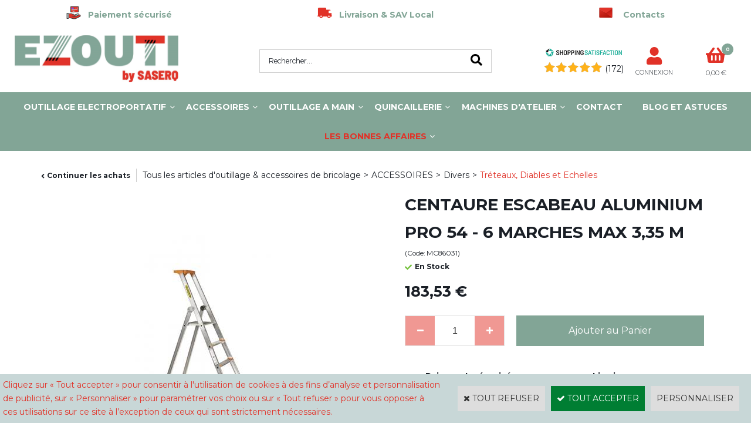

--- FILE ---
content_type: text/html
request_url: https://www.ezouti.com/centaure-escabeau-aluminium-pro-54-6-marches-max-335-m-c2x33042877
body_size: 16233
content:
<!DOCTYPE html>
<html>
<head>
<meta name="generator" content="Oxatis (www.oxatis.com)" />
<meta http-equiv="Content-Type" content="text/html; charset=ISO-8859-1" />
<meta http-equiv="Content-Language" content="fr" />
<title>CENTAURE ESCABEAU ALUMINIUM PRO 54 - 6 MARCHES</title>
<meta name="description" content="D&#233;couvrez Les &#233;chelles Centaure &amp;#10004; Ezouti.com sp&#233;cialiste dans la vente en ligne d'outillage &amp;#10004; Livraison en Guadeloupe" />
<meta name="robots" content="index, follow, all" />
<meta http-equiv="Pragma" content="no-cache" />
<meta http-equiv="Expires" content="-1" />

<meta property="og:image" content="http://www.ezouti.com/Files/133385/Img/14/MC86031-CENTAURE-ESCABEAU-ALUMINIUM-PRO-54---6-MARCHES-MAX-3-35-M.jpg" />
<script>
if ('serviceWorker' in navigator) {
navigator.serviceWorker
.register('/sw.js', {
scope: '/'
})
.then(function(reg) {
if (reg.installing) {
console.warn('[SW] installing');
} else if (reg.waiting) {
console. warn ('[SW] installed');
} else if (reg.active) {
console. warn ('[SW] active');
}
})
.catch(function(error) {
console.error('[SW] Registration failed', error);
});
}
</script>

<link rel="canonical" href="https://www.ezouti.com/centaure-escabeau-aluminium-pro-54-6-marches-max-335-m-c2x33042877" /><link rel="StyleSheet" type="Text/css" href="Css/shared.css?v=51">
<link rel="StyleSheet" type="Text/css" href="DesignCss/bootstrap-grid.css?v=6.8">
<link id="-main-css-" rel="StyleSheet" type="Text/css" href="DesignCss/258000/568/style.css?v=2022.6.14-15.46.29">
<style type="text/css">IMG.BlackBox { border-color: #000000; }</style>
<script type="text/javascript" src="javascript/oxratingcertificate.asp"></script>
<script type="text/javascript" data-type="frontend-config">
window.oxInfos = {
	oxADContext : 0,
	oxCurrency : {mainFormat:"#&nbsp;&euro;",decSep:",",thousandsSep:".",taxMode:0,code:978},
	oxLang : 0,
	oxUser : null,
	oxAccid: 133385,
	oxCart: {
		total: 0,
		qty: 0,
		subTotalNet: 0,
		shippingOffered: 1
	},
	oxPriceConf: {
		priceIdx: null,
		vatMode: null,
		ecopartMode: null,
		ecopartAmount: 0,
		taxEngine: 0
	},
	oxProps: {
		allowCreation: true,
		decimalQty: true,
		decimalPlaces: 5
	}
};
</script>
<script type="text/javascript" data-type="frontend-frontAPI">
window.oxInfos = window.oxInfos || {};
window.oxInfos.corePublicPath = '/frontend/frontAPI/';
</script>
<script type="text/javascript" src="/frontend/frontAPI/frontAPI-es6.js?hash=3ded44ea47e09e1d31d3"></script>
<meta name="google-site-verification" content="dgO1-g7hs4Udktq-2B8MVlyvqeZIU7Z7imdaNThAxRk"/>
<meta name="google-site-verification" content="HYE1H_YRXQ9NL3DXY1mOF3oasTgfvbYwZ-a8uk7unec"/>
<meta name="google-site-verification" content="lMfEyR5HwzG4ETR0KyARsQPs1uAUvgyNIYDkTV3Jqvc"/>

<script type="text/javascript" data-type="frontend-config">
window.name = "NG_DEFER_BOOTSTRAP!";
window.appDependencies = ['oxFramework'];
window.appConfig = window.appConfig||{};
window.oxAppsConfig = {};
window.oxModulesToLoad = [];
</script>
<link rel="StyleSheet" href="/frontend/angular-1.3.15/css/oxApps.css?v=2.152.7">
<script type="text/javascript" src="/frontend/angular-1.3.15/angularFramework.js?v=2.152.7"></script>
<script type="text/javascript" src="/frontend/angular-1.3.15/i18n/angular-locale_fr-fr.js"></script>
<!-- ## APPSCORE V2 - trouble [dsc] ## -->
<script>

</script>
<script type="text/javascript" src="/frontend/scripts/oxCart6App/oxCart6App.js"></script>
<script type="text/javascript">
oxCart.popupReinsuranceWbId = 0;
</script>
<!-- ## APPSCORE V2 ## -->
<script type="text/javascript">
</script>
<script type="text/javascript">
</script>

<script src="/frontend/angular-1.3.15/baseApp.js?v=2.152.7"></script>
<script type="text/javascript" src="/files/133385/Cfg/Appscfg-L0.js?v=2026-1-16-2&w=1222202232941PM"></script>
<script>
$ ( function () {
	if ( !$('[name="LastName"]').val() ) $('[name="BillingCountryItem"]').val("221]|[Guadeloupe");
    if ( !$('[name="ShippingLastName"]').val() ) $('[name="ShippingCountryItem"]').val("221]|[Guadeloupe");
});
</script>

<LINK REL="SHORTCUT ICON" HREF="/Files/133385/201995999940611.ico"><script type="text/javascript" src="/Files/15269/cellUniformizer.js"></script>
<script src='/frontend/angular-1.3.15/modules/coolPopup/coolPopup.js'></script>
<!-- SUR MESURE -->
<!-- CSS -->
<link rel="StyleSheet" type="Text/css" href="/frontend/Files/133385/v1/frontend/css/app.min.css">

<!-- JS -->
<script src="/frontend/Files/133385/v1/frontend/app.js"></script>
<script>
window.appConfig.globalModule = {
	 options: ['+33', '+590', '+594', '+596']
}
</script>
<script type="text/javascript">
	window.oxInfos=window.oxInfos||{};
	window.oxInfos.serverDatetime = '1/16/2026 8:02:53 AM';
	window.oxInfos.domain = 'https://www.ezouti.com';
	window.oxInfos.oxProps=window.oxInfos.oxProps||{};
	window.oxInfos.oxProps.loginByCode=0;
	;

window.oxInfos=window.oxInfos||{};
window.oxInfos.oxUserAgent={mac_os:"intel mac os x 10_15_7",macintosh:"intel mac os x 10_15_7",chrome:"131",ecmascript6:true};
window.oxInfos=window.oxInfos||{};window.oxInfos.oxEnv=window.oxInfos.oxEnv||{};
window.oxInfos.oxEnv.current={platform:'frontoffice'};
window.oxInfos.oxEnv.frontoffice='prod';
window.oxInfos.oxEnv.mobile='prod';
window.oxInfos.oxEnv.admin='prod';
window.oxInfos.oxEnv.apps='prod';
window.oxInfos.oxEnv.framework='prod';
window.oxInfos.oxEnv.dev='prod';
window.oxInfos.oxEnv.api='prod';
window.oxInfos.oxEnv.sw='prod';

document.cookie = "TestCookie=1" ;
if (document.cookie == "") window.location = "BrowserError.asp?ErrCode=1" ;
else document.cookie = 'TestCookie=; expires=Thu, 01 Jan 1970 00:00:00 GMT';
function PGFOnLoad() {
	if (typeof(OxPGFOnLoad) != "undefined") OxPGFOnLoad();
	if (typeof(OxBODYOnLoad) != "undefined") OxBODYOnLoad();
}
var OxLangID = 0 ;
</script>
<noscript><center><a href="BrowserError.asp?ErrCode=2&amp;LangID=0" rel="nofollow"><img src="Images/PGFJSErrL0.gif" border="0" alt="Err"></a><br/><br/></center></noscript>
<script>window.arrayGTM = window.arrayGTM || [];window.arrayGTM.push('GTM-TSKJ29T', 'GTM-M9CGH6P');</script>
<script src="/frontend/scripts/core/gtag.min.js" defer="true"></script>
</head>
<body onload="PGFOnLoad()" class="PB">
<script type="text/javascript" src="HLAPI.js"></script>
<script type="text/javascript">
function SubmitAction( nActionID, strFormAction, nValidate, nSkipSubmit, nSkipReturn ) {
	var bResult = true ;
	if (nActionID != null) document.MForm.ActionID.value = nActionID ;
	if ((strFormAction != null) && (strFormAction != "")) document.MForm.action= strFormAction ;
	if ( nValidate ) bResult = ValidateMForm();
	if ( nSkipSubmit == null ) nSkipSubmit = 0 ;
	if ( bResult && (nSkipSubmit == 0) ) document.MForm.submit();
	if ( nSkipReturn == 1 )
		return ;
	else
		return( bResult );
}
</script> 

<script language="javascript" src="WindowAPI.js"></script>
<form style="margin-bottom:0" name="PdtForm" method="GET" action="">
<input type="hidden" name="ItmID" value="0">
<input type="hidden" name="XMLOpt1" value="-1">
<input type="hidden" name="XMLOpt2" value="-1">
<input type="hidden" name="RelatedPdtIDs" value="">
<input type="hidden" name="PackagingID" value="">
</form>
<script language="javascript">
	function GetCtrlValue(objCtrl, varDefaultValue) {
		var nResult = varDefaultValue;
		switch (objCtrl.nodeName) {
			case 'SELECT':
				nResult = objCtrl.selectedIndex;
				break;
			case undefined:
				var nItemCount = objCtrl.length;
				if (nItemCount != null)
					for (var nIdx = 0; nIdx < nItemCount; nIdx++)
						if (objCtrl[nIdx].checked) {
							nResult = nIdx;
							break;
						}
				break;
		}
		return nResult;
	}

	function GetRelatedProducts() {
		var strResult = "", strSep = "";
		var objForm = document.MForm;
		for (var i = 0; i < objForm.elements.length; i++) {
			var e = objForm.elements[i];
			if (e.type == 'checkbox')
				if (e.checked)
					if (e.name == "OxRelatedPdt") {
						strResult = strResult + strSep + e.value;
						strSep = ","
					}
		}
		return strResult;
	}

	function PostFormData(bCustomHandlerOk, nProductID, strFormAction, strCanonicalUrl) {
		var bResult = false, objCtrl, nXMLOpt1 = -1, nXMLOpt2 = -1, strRelatedPdtIDs, strURLParams, nPackagingID;

		objCtrl = document.MForm["XMLOpt1"];
		if (objCtrl) nXMLOpt1 = GetCtrlValue(objCtrl, 0);
		objCtrl = document.MForm["XMLOpt2"];
		if (objCtrl) nXMLOpt2 = GetCtrlValue(objCtrl, 0);
		strRelatedPdtIDs = GetRelatedProducts();
		objCtrl = document.MForm["PackagingID"];
		if (objCtrl) nPackagingID = parseInt(objCtrl.value, 10);

		if (bCustomHandlerOk) {
			if (window.OxAddToCart) {
				strURLParams = "ItmID=" + nProductID + (nXMLOpt1 >= 0 ? "&XMLOpt1=" + nXMLOpt1 : "") + (nXMLOpt2 >= 0 ? "&XMLOpt2=" + nXMLOpt2 : "");
				strURLParams += (strRelatedPdtIDs.length > 0 ? "&RelatedPdtIDs=" + strRelatedPdtIDs : "");
				strURLParams += (nPackagingID != undefined ? "&PackagingID=" + nPackagingID : "");
				bResult = OxAddToCart(nProductID, strURLParams);
			}
		}
		if (!bResult) {
			//alert( nXMLOpt1 + ' ' + nXMLOpt2 );
			if (strCanonicalUrl) {
				document.PdtForm.action = strCanonicalUrl;
				document.PdtForm.removeChild(document.PdtForm["ItmID"]);
			} else {
				document.PdtForm.action = strFormAction;
				document.PdtForm["ItmID"].value = nProductID;
			}
			document.PdtForm["XMLOpt1"].value = nXMLOpt1;
			document.PdtForm["XMLOpt2"].value = nXMLOpt2;
			document.PdtForm["RelatedPdtIDs"].value = strRelatedPdtIDs;
			if (nPackagingID != undefined) document.PdtForm["PackagingID"].value = nPackagingID;
			document.PdtForm.submit();
		}
	}
	function ViewOption(nPdtOptID, url) {
		PostFormData(false, nPdtOptID, "PBSCProduct.asp", url);
	}
	function AddToCart(nPdtOptID) {
		PostFormData(true, nPdtOptID, "PBShoppingCart.asp");
	}
	function OnChooseOption(url, idx, optionValueID, name) {
		document.MForm["PDTOPTVALUEID" + idx].value = optionValueID;
		document.MForm["PDTOPTVALUENAME" + idx].value = name;
		OnChangeOption(url);
	}
	function OnChangeOption(url, cbIdx) {
		var nOptIdx, objSelect, strValues = "", strSep = "", nCurIdx;
		for (nOptIdx = 0; nOptIdx < 3; nOptIdx++) {
			objSelect = document.MForm["PDTOPTVALUEID" + nOptIdx];
			if (objSelect && objSelect.type == 'hidden') {
				strValues = strValues + strSep + document.MForm["PDTOPTVALUENAME" + nOptIdx].value;
				strSep = "]|["
			}
			else if (objSelect) {
				nCurIdx = objSelect.selectedIndex;
				if (nCurIdx >= 0) {
					strValue = objSelect.options[nCurIdx].text;
					if (cbIdx == nOptIdx) {
						var optionUrl = objSelect.options[nCurIdx].getAttribute('url');
						if (optionUrl && optionUrl.length > 0) url = optionUrl;
					}
					strValues = strValues + strSep + strValue;
					strSep = "]|["
				}
			}
		}
		document.MForm["HVOptSelected"].value = strValues;
		if (url)
			document.MForm.action = url;
		SubmitAction( 1);
	}
	function OnChangePackaging() {
		SubmitAction(2);
	}
</script>

<div id="maincontainer" class="sccatalog itemdetail is-template">

	<div id="headercontainer">
		<div id="headerarea">
<div cs cs-webblock wb-id="2317221" session-cache="false" style="overflow-x:hidden;"></div>
<div class="header-main__container">
		<div class="header-main__inner container--content-width">
			<div class="l-ox-grid l-ox-grid--bleed l-ox-grid--justify-space-between l-ox-grid--align-center">
				<div class="l-ox-grid__col-4 header-brand__container">
					<div class="header-item header-brand__inner">
						<div class="header-logo__inner"><a href="/"><img src="Files/133385/Img/23/Logo-Ezouti.png"/></a></div>
						<span class="header-img__inner"></span>
						<div class="header-text__inner"></div>
					</div>
				</div>
				<div class="l-ox-grid__col-4 header-shop-search__container">
					
					<div class="header-item header-shop-search__inner"><div id="headerSearchBlock" class="header-search-block--shopping-cart"><form action="PBSearch.asp" method="get" name="headerSearch"><input type="hidden" name="ActionID" value="1"><input type="hidden" name="CCode" value="2"><input type="hidden" name="ShowSMImg" value="1"><input type="text" onfocus="this.value='';" id="headerSearchText" name="SearchText" class="searchtext" value="Rechercher..." size="18"><button class="blockbtn" type="submit"><span>OK</span></button></form></div></div>

				</div>
				<div class="l-ox-grid__col-4 header-user-menu__container">
					<div class="header-user-menu__inner">
						<div class="l-ox-grid l-ox-grid--bleed l-ox-grid--justify-end">
													<div cs cs-webblock wb-id="2317224" session-cache="false" style="overflow-x:hidden;"></div>
							<div class="l-ox-grid__col-auto header-account__container">

								<div class="header-account__inner"><a class="accountLink" href="PBUserLogin.asp?CCode=33"><span>Compte</span></a></div>

							</div>
							<div class="l-ox-grid__col-auto header-shop-cart__container">

								<div id="headerInfoCart" class="header-shop-cart__inner">
										 <a class="cartLink" href="PBShoppingCart.asp?PBMInit=1"><span>Votre panier</span></a>
										<a href="/PBShoppingCart.asp?PBMInit=1" class="header-shop-cart__shop-cart">
										 <span id="cartItems" class="header-shop-cart__qty">
										   0</span>
										   <span class="cartPrice header-shop-cart__price">0,00&nbsp;&euro;</span>
										 </a>
								</div>
							</div>
						</div>
					</div>
				</div>
			</div>
		</div>
</div><div id="headermenu"><ul id="hmenu"><li class="begin">&nbsp;</li><li class="mititle" id="pmenu4377249" onmouseover="OxMenu('menu4377249',true)" onmouseout="OxMenu('menu4377249',false)"><a class="menu" id="amenu4377249" href="outillage-electroportatif-c102x3866841">OUTILLAGE ELECTROPORTATIF</a><div><ul class="submenu" id="menu4377249" onmouseover="OxSubMenu(this,true)" onmouseout="OxSubMenu(this,false)"><li class="begin">&nbsp;</li><li class="mititle"><a class="menu" href="perceuses-et-visseuses-c102x3870726"><font color=#E13228>Perceuses et Visseuses</font></a></li><li class="mitext menusep"><a class="menu" href="perceuses-c102x3870734">Perceuses</a></li><li class="mitext menusep"><a class="menu" href="visseuses-c102x3870736">Visseuses</a></li><li class="mitext menusep"><a class="menu" href="marteaux-perforateurs-c102x3870741">Marteaux perforateurs</a></li><li class="mitext menusep"><a class="menu" href="boulonneuses-c102x3870740">Boulonneuses</a></li><li class="mititle menusep"><a class="menu" href="scies-c102x3881666"><font color=#E13228>Scies</font></a></li><li class="mitext menusep"><a class="menu" href="scies-sauteuses-c102x3881667">Scies sauteuses</a></li><li class="mitext menusep"><a class="menu" href="scies-circulaires-c102x3881668">Scies circulaires</a></li><li class="mitext menusep"><a class="menu" href="scies-sabre-c102x3881669">Scies sabre</a></li><li class="mitext menusep"><a class="menu" href="scies-a-onglet-c102x3881670">Scies à onglet</a></li><li class="mitext menusep"><a class="menu" href="decoupeurs-c102x3881671">Découpeurs</a></li><li class="misep"></li><li class="mititle"><a class="menu" href="ponceuses-et-meuleuses-c102x3870718"><font color=#E13228>Ponceuses et Meuleuses</font></a></li><li class="mitext menusep"><a class="menu" href="meuleuses-c102x3870719">Meuleuses</a></li><li class="mitext menusep"><a class="menu" href="ponceuses-c102x3870720">Ponceuses</a></li><li class="mitext menusep"><a class="menu" href="rabots-c102x3870721">Rabots</a></li><li class="mititle menusep"><a class="menu" href="defonceuses-et-affleureuses-c102x3866869"><font color=#E13228>Défonceuses</font></a></li><li class="mititle menusep"><a class="menu" href="defonceuses-et-affleureuses-c102x3866869"><font color=#E13228>Affleureuses</font></a></li><li class="mititle menusep"><a class="menu" href="grignoteuses-et-cisailles-c102x3866870"><font color=#E13228>Grignoteuses et Cisailles</font></a></li><li class="mititle menusep"><a class="menu" href="outils-de-jardin-c102x3866871"><font color=#E13228>Outils de jardin</font></a></li><li class="mitext menusep"><a class="menu" href="souffleurs-c102x3866876">Souffleurs</a></li><li class="misep"></li><li class="mititle"><a class="menu" href="autres-c102x3866872"><font color=#E13228>Autres Machines</font></a></li><li class="mitext menusep"><a class="menu" href="plaqueuses-de-chant-c102x3866873">Plaqueuses de chant</a></li><li class="mitext menusep"><a class="menu" href="cloueurs-c102x3866874">Cloueurs</a></li><li class="mitext menusep"><a class="menu" href="decapeurs-c102x3866875">Décapeurs</a></li><li class="mitext menusep"><a class="menu" href="mesure-c102x3866877">Mesure</a></li><li class="misep"></li><li class="mititle"><a class="menu" href="machines-thermiques-c102x3866887"><font color=#E13228>Machines thermiques</font></a></li><li class="mitext menusep col-size-25"><a class="menu" href="groupes-electrogenes-c102x3866895">Groupes électrogènes</a></li><li class="mitext menusep col-size-25"><a class="menu" href="nettoyeurs-haute-pression-c102x4152532">Nettoyeurs haute pression</a></li><li class="mitext menusep"><a class="menu" href="postes-de-soudage-c102x4155397">Postes de soudage</a></li><li class="mitext menusep"><a class="menu" href="tronconneuses-c102x3866893">Tronçonneuses</a></li><li class="mitext menusep"><a class="menu" href="tarieres-c102x4155396">Tarières</a></li><li class="end">&nbsp;</li></ul></div></li><li class="mititle menusep" id="pmenu4201549" onmouseover="OxMenu('menu4201549',true)" onmouseout="OxMenu('menu4201549',false)"><a class="menu" id="amenu4201549" href="accessoires-c102x3881681">ACCESSOIRES</a><div><ul class="submenu" id="menu4201549" onmouseover="OxSubMenu(this,true)" onmouseout="OxSubMenu(this,false)"><li class="begin">&nbsp;</li><li class="mititle"><a class="menu" href="forets-et-meches-c102x3885200"><font color=#E13228>Forets et mèches</font></a></li><li class="mititle menusep"><a class="menu" href="disques-fraises-et-trepans-c102x3885201"><font color=#E13228>Disques, Fraises et Trepans</font></a></li><li class="mititle menusep &nbsp ;  &bull ;"><a class="menu" href="equipements-et-protections-c102x3885202"><font color=#E13228>Equipements et Protection</font></a></li><li class="mitext menusep"><a class="menu" href="gants-c102x3951107">Gants</a></li><li class="mitext menusep"><a class="menu" href="masques-c102x3951108">Masques</a></li><li class="mitext menusep"><a class="menu" href="lunettes-c102x3951109">Lunettes</a></li><li class="mitext menusep"><a class="menu" href="casques-et-protections-auditives-c102x3951110">Casques et Protections auditives</a></li><li class="mitext menusep"><a class="menu" href="vetements-et-chaussures-c102x3951111">Vêtements et Chaussures</a></li><li class="misep"></li><li class="mititle"><a class="menu" href="divers-c102x3885203"><font color=#E13228>Divers</font></a></li><li class="mitext menusep"><a class="menu" href="treteaux-diables-et-echelles-c102x3955850">Tréteaux, Diables et Echelles</a></li><li class="mitext menusep"><a class="menu" href="degrippants-c102x3965367">Dégrippants</a></li><li class="mitext menusep"><a class="menu" href="rallonges-et-multiprises-c102x3965374">Rallonges et Multiprises</a></li><li class="mitext menusep"><a class="menu" href="cadenas-et-coffres-forts-c102x3965370">Cadenas et Coffres-forts</a></li><li class="mitext menusep"><a class="menu" href="sangles-et-tendeurs-c102x3965372">Sangles et Tendeurs</a></li><li class="end">&nbsp;</li></ul></div></li><li class="mititle menusep" id="pmenu4201550" onmouseover="OxMenu('menu4201550',true)" onmouseout="OxMenu('menu4201550',false)"><a class="menu" id="amenu4201550" href="outillage-a-main-c102x3899235">OUTILLAGE A MAIN</a><div><ul class="submenu" id="menu4201550" onmouseover="OxSubMenu(this,true)" onmouseout="OxSubMenu(this,false)"><li class="begin">&nbsp;</li><li class="mititle"><span>Bricoler</span></li><li class="mitext menusep"><a class="menu" href="cles-douilles-et-tournevis-c102x3899237">Clés, Douilles et Tournevis</a></li><li class="mitext menusep"><a class="menu" href="marteaux-maillets-et-burins-c102x3899241">Marteaux, Maillets et Burins</a></li><li class="mititle menusep"><span>Couper</span></li><li class="mitext menusep"><a class="menu" href="cisailles-et-ciseaux-c102x3899247">Cisailles et Ciseaux</a></li><li class="mitext menusep"><a class="menu" href="scies-a-main-c102x3899238">Scies à main</a></li><li class="mitext menusep"><a class="menu" href="cutters-et-couteaux-a-lame-c102x3899240">Cutters et Couteaux à lame</a></li><li class="mitext menusep"><a class="menu" href="limes-rapes-et-abrasifs-c102x3899242">Limes, Râpes et Abrasifs</a></li><li class="misep"></li><li class="mititle"><span>Joindre & coller</span></li><li class="mitext menusep"><a class="menu" href="serre-joints-pinces-et-tenailles-c102x3899239">Serre-joints, Pinces et Tenailles</a></li><li class="mitext menusep"><a class="menu" href="agrafeuses-pistolets-a-colle-et-cloueurs-electriques-c102x3899245">Agrafeuses, Pistolets à colle et cloueurs électriques</a></li><li class="mititle menusep"><span>Mesurer</span></li><li class="mitext menusep"><a class="menu" href="niveaux-metres-equerres-et-reglets-c102x3899236">Niveaux, Mètres, Equerres et Réglets</a></li><li class="mititle menusep"><span>Organiser</span></li><li class="mitext menusep"><a class="menu" href="rangements-c102x3900741">Rangements</a></li><li class="end">&nbsp;</li></ul></div></li><li class="mititle menusep" id="pmenu4379014" onmouseover="OxMenu('menu4379014',true)" onmouseout="OxMenu('menu4379014',false)"><a class="menu" id="amenu4379014" href="quincaillerie-c102x4086756">QUINCAILLERIE</a><div><ul class="submenu" id="menu4379014" onmouseover="OxSubMenu(this,true)" onmouseout="OxSubMenu(this,false)"><li class="begin">&nbsp;</li><li class="mititle"><a class="menu" href="fixation-et-visserie-c102x4086757"><font color=#E13228>Fixation et Visserie</font></a></li><li class="mitext menusep"><a class="menu" href="vis-boulons-et-tiges-c102x4086780">Vis, Boulons et Tiges</a></li><li class="mitext menusep"><a class="menu" href="ecrous-et-rivets-c102x4086786">Ecrous et rivets</a></li><li class="mitext menusep"><a class="menu" href="chevilles-c102x4086834">Chevilles</a></li><li class="mititle menusep"><a class="menu" href="quincaillerie-du-batiment-c102x4086846"><font color=#E13228>Quincaillerie du bâtiment</font></a></li><li class="misep"></li><li class="mititle"><a class="menu" href="colles-mastics-et-peintures-c102x4086835"><font color=#E13228>Colles, Mastics et Peintures</font></a></li><li class="mitext menusep"><a class="menu" href="colles-mastics-et-silicones-c102x4086836">Colles, Mastics et Silicones</a></li><li class="mitext menusep"><a class="menu" href="adhesifs-c102x4151134">Adhésifs</a></li><li class="mitext menusep"><a class="menu" href="peintures-lasures-et-resines-c102x4086837">Peintures, Lasures et Résines</a></li><li class="mitext menusep"><a class="menu" href="accessoires-de-peinture-c102x4148518">Accessoires de peinture</a></li><li class="mitext menusep"><a class="menu" href="traitement-du-bois-c102x4086838">Traitement du bois</a></li><li class="mitext menusep"><a class="menu" href="abrasifs-c102x4086843">Abrasifs</a></li><li class="mitext menusep"><a class="menu" href="autres-c102x4086845">Autres</a></li><li class="end">&nbsp;</li></ul></div></li><li class="mititle menusep" id="pmenu4201552" onmouseover="OxMenu('menu4201552',true)" onmouseout="OxMenu('menu4201552',false)"><a class="menu" id="amenu4201552" href="machines-d-atelier-c102x3881672">MACHINES D'ATELIER</a><div><ul class="submenu" id="menu4201552" onmouseover="OxSubMenu(this,true)" onmouseout="OxSubMenu(this,false)"><li class="begin">&nbsp;</li><li class="mititle"><span>Les Univers</span></li><li class="mitext menusep col-size-50"><a class="menu" href="aspiration-c102x3881673">Aspiration</a></li><li class="mitext menusep"><a class="menu" href="pneumatique-c102x3881674">Pneumatique</a></li><li class="mitext menusep"><a class="menu" href="rabotage-c102x3881675">Rabotage</a></li><li class="mitext menusep"><a class="menu" href="sciage-c102x3881676">Sciage</a></li><li class="mitext menusep"><a class="menu" href="percage-c102x3881678">Perçage</a></li><li class="mitext menusep"><a class="menu" href="soudage-et-accessoires-c102x3881677">Soudage et Accessoires</a></li><li class="misep"></li><li class="miimg"><a class="menu" href="machines-d-atelier-c102x3881672"><img src="Files/133385/Img/11/MACHINES-D-ATELIER-small.jpg"/></a></li><li class="end">&nbsp;</li></ul></div></li><li class="mitext menusep"><a class="menu" href="PBCPPlayer.asp?ID=2100881">Contact</a></li><li class="mitext menusep"><a class="menu" href="Blog.asp?PBMInit=1">Blog et Astuces</a></li><li class="mititle menusep highlighted" id="pmenu4162126" onmouseover="OxMenu('menu4162126',true)" onmouseout="OxMenu('menu4162126',false)"><a class="menu" id="amenu4162126" href="les-bonnes-affaires-c102x3873523"><font color=#E13228>LES BONNES AFFAIRES</font></a><div><ul class="submenu" id="menu4162126" onmouseover="OxSubMenu(this,true)" onmouseout="OxSubMenu(this,false)"><li class="begin">&nbsp;</li><li class="mititle"><a class="menu" href="les-offres-du-mois-c102x3873525"><font color=#E13228>Les Offres du Mois</font></a></li><li class="mititle menusep"><a class="menu" href="promotions-c102x3873528"><font color=#E13228>Promotions</font></a></li><li class="misep"></li><li class="end">&nbsp;</li></ul></div></li><li class="end">&nbsp;</li></ul></div>
<script type="text/javascript">
function OxMenu(menu,display){
	var objElem=(document.getElementById)?document.getElementById(menu):document[menu];
	objElem.style.visibility=display?'visible':'hidden';
}
function OxHandleSubMenu(id,over){
	var newClass='subactive', objElem=(document.getElementById)?document.getElementById(id):document[id];
	if (!objElem) return;
	var cls = objElem.className, idx = (' '+cls+' ').indexOf(' ' + newClass + ' ');
	if (over){ if(idx<0) objElem.className=cls+(cls?' ':'')+newClass;
	}else if(idx>=0) objElem.className=objElem.className.replace(new RegExp('(\\s|^)'+newClass+'(\\s|$)'),' ');
}
function OxSubMenu(elem,over){
	OxHandleSubMenu('a'+elem.id,over);
}
</script>

		</div>
	</div>
	<div id="bodycontainer">
		<div id="bodyarea">
		<div id="bodycolumn1"></div>
		<div id="bodycolumn3"></div><!-- bodycolumn3 -->
		<div id="bodycolumn2" class="widecolumn2">
			<div id="bodydata"><!--DATA-->

<form name="MForm" method="POST" action="PBSCProduct.asp">
<input type="hidden" name="ActionID" value="0">
<input type="hidden" name="HVProductID" value="33042877">
<input type="hidden" name="HVParentID" value="">
<input type="hidden" name="HVOptSelected" value="">
<link rel="stylesheet" type="text/css" href="/frontend/design/css/oxProductTemplatesShared.min.css"><div class="c-ox-product-detail c-ox-product-detail--template-studio-simple"><div class="c-ox-product-detail__product l-ox-grid l-ox-grid--bleed l-ox-grid--direction-column" data-pdt-sku="MC86031" data-pdt-id="33042877" data-pdt-parent-id="" data-pdt-type="0"><div class="c-ox-product-detail__return-container l-ox-page__container"><div class="l-ox-page__inner bt-return-zone l-ox-grid l-ox-grid--bleed l-ox-grid--align-baseline"><div class="bt-returna l-ox-grid__col-auto"><a class="btnmain" id="btnretitems" href=""><span>Continuer les achats</span></a></div><div class="arianfil l-ox-grid__col-fill"><ul class="catbreadcrumb"><li class="catbcall" id="catbclevel0"><a class="PBBtnStd" href="PBSCCatalog.asp?ActionID=1052864&PBCATID=-1">Tous les articles d'outillage & accessoires de bricolage</a></li><li class="catbcsep"><a class="PBBtnStd"><span class="catbcseptex">&gt;</span></a></li><li class="catbcname" id="catbclevel1"><a class="PBBtnStd" href="accessoires-c102x3881681">ACCESSOIRES</a></li><li class="catbcsep"><a class="PBBtnStd"><span class="catbcseptex">&gt;</span></a></li><li class="catbcname" id="catbclevel2"><a class="PBBtnStd" href="divers-c102x3885203">Divers</a></li><li class="catbcsep"><a class="PBBtnStd"><span class="catbcseptex">&gt;</span></a></li><li class="catbcname" id="catbclevel3"><a class="PBBtnStd" href="treteaux-diables-et-echelles-c102x3955850">Tréteaux, Diables et Echelles</a></li></ul></div></div></div><div class="c-ox-product-detail__main-container l-ox-page__container"><div class="l-ox-page__inner l-ox-grid l-ox-grid--bleed"><div class="c-ox-product-detail__img-container l-ox-grid__col-auto"><script type="text/javascript" src="/JavaScript/MagicZoom/V3/magiczoomplus-scroll.js"></script><script>var mzOptions = { hint: 'off'};var MagicScrollOptions = {width: '85px',height: '550px'};</script><div class="c-ox-imgzoom has-carousel c-ox-imgzoom--vertical imgcontainer"><div id="imgmain" class="c-ox-imgzoom__main" style="height:550px;width:550px;"><a href="Files/133385/Img/04/MC86031-CENTAURE-ESCABEAU-ALUMINIUM-PRO-54---6-MARCHES-MAX-3-35-Mx1200.jpg" class="MagicZoom" data-options="upscale:false;zoomMode:zoom;" id="zoom33042877-80"><img  width="550"  alt="CENTAURE ESCABEAU ALUMINIUM PRO 54 - 6 MARCHES MAX 3,35 M" itemprop="image" src="Files/133385/Img/14/MC86031-CENTAURE-ESCABEAU-ALUMINIUM-PRO-54---6-MARCHES-MAX-3-35-M.jpg"></a></div></div></div><div class="c-ox-product-detail__infos-container l-ox-grid__col-fill l-ox-grid l-ox-grid--direction-column"><div class="c-ox-product-detail__name l-ox-grid__col-auto l-ox-grid__col--bleed-y"><h1 class="PBMainTxt PBItemTitle">CENTAURE ESCABEAU ALUMINIUM PRO 54 - 6 MARCHES MAX 3,35 M</h1></div><div class="c-ox-product-detail__brand-name l-ox-grid__col-auto"><div class="c-ox-brand-name PBMainTxt">CENTAURE</div></div><div class="c-ox-product-detail__brand-image l-ox-grid__col-auto"><div class="c-ox-brand-image"><img class="c-ox-brand-image__image" src="Files/133385/Img/09/CENTAURE-Logo-blanc.png"></div></div><div class="c-ox-product-detail__sku l-ox-grid__col-auto l-ox-grid__col--bleed-y"><div class="PBItemSku"><span class="PBShortTxt">(Code: MC86031)</span></div></div><div class="c-ox-product-detail__stock l-ox-grid__col-auto l-ox-grid__col--bleed-y"><table class="PBStockTbl"><tr><td align="right"><span class="PBShortTxt PBMsgInStock">En Stock</span></td></tr></table><meta itemprop="availability" content="InStock" /></div><div class="c-ox-product-detail__small-description l-ox-grid__col-auto"><span class="PBLongTxt PBItemShortDesc">CENTAURE ESCABEAU ALUMINIUM PRO 54 - 6 MARCHES MAX 3,35 M</span></div><div class="c-ox-product-detail__price-zone l-ox-grid__col-auto"><meta itemprop="price" content="183.53"/><div class="PBItemPrice"><div class="PBCurrency"><span class="PBSalesPrice">183,53&nbsp;&euro;</span></div></div></div><div class="c-ox-product-detail__weight l-ox-grid__col-auto">8000g          </div><div class="c-ox-product-detail__buy-button l-ox-grid__col-auto l-ox-grid__col--bleed-y"><div class="app-quantity-box-target c-cs-quantity-box c-cs-quantity-box--mip" ng-non-bindable cs-quantity-box is-app="true"><span class="c-cs-quantity-box__quantity-box c-cs-quantity c-cs-quantity--mip"  template="mip"><a class="c-cs-quantity__button c-cs-quantity__button--minus lz-btn lz-decr CS-btn CS-decr impossible is-disabled"><span>-</span></a><input class="c-cs-quantity__input-value lz-value CS-value" type="text" value="1"><a class="c-cs-quantity__button c-cs-quantity__button--plus lz-btn lz-incr CS-btn CS-incr impossible is-disabled"><span>+</span></a></span></div><span data-qty data-max="1" data-packing="1" data-step="1" data-pack-mode="1" data-saleifoutofstock="0"></span><a class="btnmain btnaddtocart" id="btnaddtocart" href="javascript:AddToCart(33042877);"><span>Ajouter au Panier</span></a></div><div class="c-ox-product-detail__insertion-block l-ox-grid__col-auto"><div cs="" cs-webblock="" wb-id="2313862" id="" session-cache="false"></div></div><div class="c-ox-product-detail__app-social-share l-ox-grid__col-auto"><div data-app-name="socsha"></div></div></div></div></div><div class="c-ox-product-detail__app-bundle-conf l-ox-page__container"></div><div class="c-ox-product-detail__description l-ox-page__container"><div class="l-ox-page__inner"><span class="PBLongTxt PBItemDesc" itemprop="description"><!--#WYSIWYG#-->
<p>L’escabeau id&eacute;al pour un usage quotidien</p>
<ol>
	<li><br />
		
		<p class="MsoNormal" style="mso-margin-top-alt:auto;mso-margin-bottom-alt:auto; line-height:normal"><span style="font-size:12.0pt;font-family:'Times New Roman',serif; mso-fareast-font-family:'Times New Roman';mso-fareast-language:FR">L’escabeauPro 54 est un escabeau &eacute;quip&eacute; d’articulations robustes haute r&eacute;sistance enfonte d’aluminium qui enveloppent le profil arrière. Ses marches sont dequalit&eacute; professionnelle car elles sont fix&eacute;es aux montants aluminium parsertissage.</span></p>
		<p class="MsoNormal" style="mso-margin-top-alt:auto;mso-margin-bottom-alt:auto; line-height:normal"><span style="font-size:12.0pt;font-family:'Times New Roman',serif; mso-fareast-font-family:'Times New Roman';mso-fareast-language:FR">L’escabeauest conforme à la norme EN 131 et au d&eacute;cret 96-333. La charge maximaled’utilisation est de 150 kg. Il s’utilise dans le cadre d’un usageprofessionnel r&eacute;gulier.</span></p>
		<p class="MsoNormal" style="margin-bottom:0cm;line-height:normal"><span style="font-size:12.0pt;font-family:'Times New Roman',serif;mso-fareast-font-family: 'Times New Roman';mso-fareast-language:FR">Tablette porte-outils avec r&eacute;glettegradu&eacute;e et crochet porte-seau pour fût jusqu’à 30 kg</span></p>
		<p class="MsoNormal" style="margin-bottom:0cm;line-height:normal"><span style="font-size:12.0pt;font-family:'Times New Roman',serif;mso-fareast-font-family: 'Times New Roman';mso-fareast-language:FR">Grande plate-forme de travailantid&eacute;rapante en fonte d’aluminium (250 x 250 mm)</span></p>
		<p class="MsoNormal" style="margin-bottom:0cm;line-height:normal"><span style="font-size:12.0pt;font-family:'Times New Roman',serif;mso-fareast-font-family: 'Times New Roman';mso-fareast-language:FR">Larges patins antid&eacute;rapants sontfix&eacute;s aux pieds par vissage qui permettent d’avoir un grand appui à plat pourune stabilit&eacute; maximale.&nbsp;</span></p></li>
</ol> </span></div></div><div class="c-ox-product-detail__cross-sell l-ox-page__container"><div class="l-ox-page__inner"><div class="c-ox-product-detail__cross-sell-headline"><span class="PBMainTxt PBRelatedPdtTitle">Articles complémentaires</span></div><div class="l-ox-grid"><div class="l-ox-grid__col-3 l-ox-grid l-ox-grid--direction-column" data-pdt-sku="MD26800" data-pdt-id="32901290" data-pdt-parent-id="32901178" data-pdt-type="110" data-pdt-url="https://www.ezouti.com/difac-pantalon-de-travail-cordura-en-jean-c2x32901290"><div class="l-ox-product-list__item-inner l-ox-grid__col-fill"><div class="l-ox-product-list__image"><a href="https://www.ezouti.com/difac-pantalon-de-travail-cordura-en-jean-c2x32901290"><img src="Files/133385/Img/08/MD26800-small.png" width="80" border="0" alt="DIFAC PANTALON DE TRAVAIL CORDURA  EN JEAN "></a></div><div class="l-ox-product-list__name"><a class="PBLink" href="https://www.ezouti.com/difac-pantalon-de-travail-cordura-en-jean-c2x32901290"><span class="PBShortTxt">DIFAC PANTALON DE TRAVAIL CORDURA  EN JEAN </span></a></div><div class="l-ox-product-list__price"><span class="PBCurrency">68,88&nbsp;&euro;</span></div><div class="l-ox-product-list__buy-button"><input type="checkbox" name="OxRelatedPdt" id="ChkRelPdt32901290" value="32901290" /></div></div></div><div class="l-ox-grid__col-3 l-ox-grid l-ox-grid--direction-column" data-pdt-sku="MD28868" data-pdt-id="33041073" data-pdt-parent-id="33040983" data-pdt-type="110" data-pdt-url="https://www.ezouti.com/north-ways-polo-homme-horten-c2x33041073"><div class="l-ox-product-list__item-inner l-ox-grid__col-fill"><div class="l-ox-product-list__image"><a href="https://www.ezouti.com/north-ways-polo-homme-horten-c2x33041073"><img src="Files/133385/Img/05/MD28850-1-small.jpg" width="80" border="0" alt="NORTH WAYS POLO HOMME HORTEN"></a></div><div class="l-ox-product-list__name"><a class="PBLink" href="https://www.ezouti.com/north-ways-polo-homme-horten-c2x33041073"><span class="PBShortTxt">NORTH WAYS POLO HOMME HORTEN</span></a></div><div class="l-ox-product-list__price"><span class="PBCurrency">38,33&nbsp;&euro;</span></div><div class="l-ox-product-list__buy-button"><input type="checkbox" name="OxRelatedPdt" id="ChkRelPdt33041073" value="33041073" /></div></div></div></div></div></div></div></div>
</form>

<script type="application/ld+json" id="productData">{"@context":"http:\/\/schema.org\/","@type":"Product","name":"CENTAURE ESCABEAU ALUMINIUM PRO 54 - 6 MARCHES MAX 3,35 M","sku":"MC86031","gtin13":"3172963092068","mpn":"309206","url":"https:\/\/www.ezouti.com\/centaure-escabeau-aluminium-pro-54-6-marches-max-335-m-c2x33042877","image":"https:\/\/www.ezouti.com\/Files\/133385\/Img\/14\/MC86031-CENTAURE-ESCABEAU-ALUMINIUM-PRO-54---6-MARCHES-MAX-3-35-M.jpg","description":"<!--#WYSIWYG#-->\r\n<p>L\u2019escabeau id&eacute;al pour un usage quotidien<\/p>\r\n<ol>\r\n\t<li><br \/>\r\n\t\t\r\n\t\t<p class=\"MsoNormal\" style=\"mso-margin-top-alt:auto;mso-margin-bottom-alt:auto; line-height:normal\"><span style=\"font-size:12.0pt;font-family:'Times New Roman',serif; mso-fareast-font-family:'Times New Roman';mso-fareast-language:FR\">L\u2019escabeauPro 54 est un escabeau &eacute;quip&eacute; d\u2019articulations robustes haute r&eacute;sistance enfonte d\u2019aluminium qui enveloppent le profil arri\u00E8re. Ses marches sont dequalit&eacute; professionnelle car elles sont fix&eacute;es aux montants aluminium parsertissage.<\/span><\/p>\r\n\t\t<p class=\"MsoNormal\" style=\"mso-margin-top-alt:auto;mso-margin-bottom-alt:auto; line-height:normal\"><span style=\"font-size:12.0pt;font-family:'Times New Roman',serif; mso-fareast-font-family:'Times New Roman';mso-fareast-language:FR\">L\u2019escabeauest conforme \u00E0 la norme EN 131 et au d&eacute;cret 96-333. La charge maximaled\u2019utilisation est de 150 kg. Il s\u2019utilise dans le cadre d\u2019un usageprofessionnel r&eacute;gulier.<\/span><\/p>\r\n\t\t<p class=\"MsoNormal\" style=\"margin-bottom:0cm;line-height:normal\"><span style=\"font-size:12.0pt;font-family:'Times New Roman',serif;mso-fareast-font-family: 'Times New Roman';mso-fareast-language:FR\">Tablette porte-outils avec r&eacute;glettegradu&eacute;e et crochet porte-seau pour f\u00FBt jusqu\u2019\u00E0 30 kg<\/span><\/p>\r\n\t\t<p class=\"MsoNormal\" style=\"margin-bottom:0cm;line-height:normal\"><span style=\"font-size:12.0pt;font-family:'Times New Roman',serif;mso-fareast-font-family: 'Times New Roman';mso-fareast-language:FR\">Grande plate-forme de travailantid&eacute;rapante en fonte d\u2019aluminium (250 x 250 mm)<\/span><\/p>\r\n\t\t<p class=\"MsoNormal\" style=\"margin-bottom:0cm;line-height:normal\"><span style=\"font-size:12.0pt;font-family:'Times New Roman',serif;mso-fareast-font-family: 'Times New Roman';mso-fareast-language:FR\">Larges patins antid&eacute;rapants sontfix&eacute;s aux pieds par vissage qui permettent d\u2019avoir un grand appui \u00E0 plat pourune stabilit&eacute; maximale.&nbsp;<\/span><\/p><\/li>\r\n<\/ol> ","offers":{"@type":"Offer","priceCurrency":"EUR","price":"183.53","itemCondition":"http:\/\/schema.org\/NewCondition","availability":"http:\/\/schema.org\/InStock","seller":{"@type":"Thing","name":"https:\/\/www.ezouti.com"}},"brand":{"@type":"Brand","name":"CENTAURE"}}</script>


			</div> <!--bodydata -->
		</div><!-- bodycolumn2 -->
		<div class="clearbodycontainer">&nbsp;</div>
	</div><!-- bodyarea -->
	</div><!-- bodycontainer -->
	<div id="footercontainer">
		<div id="footerarea"><div id="footerblock"><div data-layout="{&quot;desktop&quot;:[12],&quot;tablet&quot;:[12],&quot;mobile&quot;:[12]}" data-jss-id="jss104231c" class="ox-row l-ox-row reasscustom jss104231c"><div class="ox-row__inner l-ox-row__inner"><div data-jss-id="jss1dw8467" class="ox-row__col l-ox-row__col l-ox-row__col-12 l-ox-row__col-md-12 l-ox-row__col-sm-12 jss1dw8467"><div rel="hlid[=]128[&amp;]cpid[=]2100877" onclick="document.location=&#x27;PBCPPlayer.asp?ID=2100877&#x27;" data-jss-id="jssw1wyoe" class="ox-div jssw1wyoe"><div data-jss-id="jssobq3pv" class="ox-text jssobq3pv"><div class="ox-text__inner"><div style="text-align: left;"><a href="javascript:window.open('PBCPPlayer.asp?PW=1&amp;ID=2100877','HLWindow32896','scrollbars=yes,resizable=yes,left=710,top=370,width=500,height=300');void(0);" rel="hlid[=]32896[&amp;]cpid[=]2100877[&amp;]pwdx[=]500[&amp;]pwdy[=]300"><span class="PBMainTxt">Paiement &nbsp;sécurisé</span></a></div>
<div style="text-align: left;"><a href="javascript:window.open('PBCPPlayer.asp?PW=1&amp;ID=2100877','HLWindow32896','scrollbars=yes,resizable=yes,left=710,top=370,width=500,height=300');void(0);" rel="hlid[=]32896[&amp;]cpid[=]2100877[&amp;]pwdx[=]500[&amp;]pwdy[=]300"><span class="PBMsg">CB, Visa, Mastercard, Mangopay</span></a></div></div></div></div><div rel="hlid[=]128[&amp;]cpid[=]2100878" onclick="document.location=&#x27;PBCPPlayer.asp?ID=2100878&#x27;" data-jss-id="jss1xuc6s6" class="ox-div jss1xuc6s6"><div data-jss-id="jss1kp6guc" class="ox-text jss1kp6guc"><div class="ox-text__inner"><div style="text-align: left;"><a href="javascript:window.open('PBCPPlayer.asp?PW=1&amp;ID=2100878','HLWindow32896','scrollbars=yes,resizable=yes,left=710,top=370,width=500,height=300');void(0);" rel="hlid[=]32896[&amp;]cpid[=]2100878[&amp;]pwdx[=]500[&amp;]pwdy[=]300"><span class="PBMainTxt">Livraison express</span></a></div>
<div style="text-align: left;"><a href="javascript:window.open('PBCPPlayer.asp?PW=1&amp;ID=2100878','HLWindow32896','scrollbars=yes,resizable=yes,left=710,top=370,width=500,height=300');void(0);" rel="hlid[=]32896[&amp;]cpid[=]2100878[&amp;]pwdx[=]500[&amp;]pwdy[=]300"><span class="PBMsg">Sous</span> <span class="PBMsg">48h</span></a></div></div></div></div><div rel="hlid[=]128[&amp;]cpid[=]2100878" onclick="document.location=&#x27;PBCPPlayer.asp?ID=2100878&#x27;" data-jss-id="jssh9pqcs" class="ox-div jssh9pqcs"><div data-jss-id="jss19s55ld" class="ox-text jss19s55ld"><div class="ox-text__inner"><div style="text-align: left;"><span class="PBMainTxt">retrait EN MAGASIN</span></div>
<div style="text-align: left;"><span class="PBMsg">En magasin</span></div></div></div></div><div rel="hlid[=]128[&amp;]cpid[=]2100881" onclick="document.location=&#x27;PBCPPlayer.asp?ID=2100881&#x27;" data-jss-id="jss1d6sozh" class="ox-div jss1d6sozh"><div data-jss-id="jsstfhcm8" class="ox-text jsstfhcm8"><div class="ox-text__inner"><div style="text-align: left;"><span class="PBMainTxt">Contactez-nous</span></div>
<div style="text-align: left;"><span class="PBMsg">&nbsp;0590 32 60 01</span></div></div></div></div><div rel="hlid[=]128[&amp;]cpid[=]2100881" onclick="document.location=&#x27;PBCPPlayer.asp?ID=2100881&#x27;" data-jss-id="jss1ayxzxu" class="ox-div jss1ayxzxu"><div data-jss-id="jss1gtht8r" class="ox-text jss1gtht8r"><div class="ox-text__inner"><div style="text-align: left;"><span class="PBMainTxt">SAV <br>LOCAL<br></span></div></div></div></div></div></div></div><div data-jss-id="jss1ynftfj" class="ox-spacer jss1ynftfj"></div><div data-layout="{&quot;desktop&quot;:[12],&quot;tablet&quot;:[12],&quot;mobile&quot;:[12]}" data-jss-id="jssbe583y" class="ox-row l-ox-row l-ox-row--full-width jssbe583y"><div class="ox-row__inner l-ox-row__inner"><div data-jss-id="jssi38fiw" class="ox-row__col l-ox-row__col l-ox-row__col-12 l-ox-row__col-md-12 l-ox-row__col-sm-12 jssi38fiw"><div data-jss-id="jss1qcdoh4" class="ox-newsletter-wrapper jss1qcdoh4"><div class="ox-newsletter">
<div class="blockshortcut" id="blocknewsletter"><div class="blockarea"><span class="newstagline">Recevez notre lettre d'informations.</span><p><input type="radio" name="newsradio" value="1" checked="checked" id="newsok" onclick="document.newsform['newsradio'].value=1;document.newsform.action='PBSubscribe.asp';"/><label for="newsok">Je m'abonne</label></p><p><input type="radio" name="newsradio" value="0" id="newsko" onclick="document.newsform['newsradio'].value=0;document.newsform.action='NewsletterRemove.asp';"/><label for="newsko">Je me d&eacute;sabonne</label></p><input type="text" id="newsformEmail" class="email" name="newsformEmail" size="18" value="Votre E-Mail" onfocus="if (this.value=='Votre E-Mail') {this.value=''}" onblur="if (this.value=='') {this.value='Votre E-Mail'}" onkeyup="if ((event.keyCode?event.keyCode:event.charCode)==13) submitnewsform()"/><input type="button" id="newsformBtn" class="blockbtn" value="OK" onclick="submitnewsform()"/><script type="text/javascript">function submitnewsform(){document.newsform['EMail'].value = document.getElementById('newsformEmail').value;document.newsform.submit();}</script></div></div></div></div></div></div></div><style data-jss data-wbid="2313870" data-usage="oxPagebuilderCss">.jss104231c > .l-ox-row__inner > .l-ox-row__col {
  padding-left: 15px;
  padding-right: 15px;
}
.jss104231c > .l-ox-row__inner {
  max-width: calc(100% + 15px + 15px);
  margin-left: -15px;
  margin-right: -15px;
}
.jss1dw8467 {
  display: flex;
  align-items: flex-start;
  justify-content: space-between;
}

.jssobq3pv {
  padding-left: 35px;
  background-image: url(/files/133385/img/11/rsecure.png);
  background-repeat: no-repeat;
  background-position-x: left;
  background-position-y: center;
}

.jss1kp6guc {
  padding-left: 50px;
  background-image: url(/files/133385/img/17/rdeliv.png);
  background-repeat: no-repeat;
  background-position-x: left;
  background-position-y: center;
}

.jss19s55ld {
  padding-left: 45px;
  background-image: url(/files/133385/img/10/rstock.png);
  background-repeat: no-repeat;
  background-position-x: left;
  background-position-y: center;
}

.jsstfhcm8 {
  padding-left: 45px;
  background-image: url(/files/133385/img/11/rcontact.png);
  background-repeat: no-repeat;
  background-position-x: left;
  background-position-y: center;
}

.jss1gtht8r {
  padding-left: 40px;
  background-image: url(/files/133385/img/12/rsav.png);
  background-repeat: no-repeat;
  background-position-x: left;
  background-position-y: center;
}
.jss1ynftfj {
  height: 30px;
}
.jssbe583y {
  background-color: #82A596;
}
.jssbe583y > .l-ox-row__inner > .l-ox-row__col {
  padding-left: 15px;
  padding-right: 15px;
}
.jssbe583y > .l-ox-row__inner {
  max-width: calc(100% + 15px + 15px);
  margin-left: -15px;
  margin-right: -15px;
}

</style></div><div id="footermenu"><ul id="fmenu"><li class="begin">&nbsp;</li><li class="mititle"><span>Ezouti Guadeloupe</span></li><li class="mitext menusep"><a class="menu" href="PBCPPlayer.asp?ID=2100883">Qui sommes nous ?</a></li><li class="mitext menusep"><a class="menu" href="PBCPPlayer.asp?ID=2139075">Mentions légales</a></li><li class="mitext menusep"><a class="menu" href="PBCPPlayer.asp?ID=2100880">Conditions Générales de Vente</a></li><li class="mitext menusep"><a class="menu" href="PBCPPlayer.asp?ID=2100879">Formulaire de rétractation</a></li><li class="mitext menusep"><a class="menu" href="PBContactUS.asp?PBMInit=1">Contacts</a></li><li class="misep"></li><li class="mititle"><span>Notre catalogue</span></li><li class="mitext menusep"><a class="menu" href="perceuses-et-visseuses-c102x3870726">Perceuses et Visseuses</a></li><li class="mitext menusep"><a class="menu" href="scies-c102x3881666">Scies</a></li><li class="mitext menusep"><a class="menu" href="ponceuses-et-meuleuses-c102x3870718">Ponceuses et Meuleuses</a></li><li class="mitext menusep"><a class="menu" href="defonceuses-et-affleureuses-c102x3866869">Défonceuses et Affleureuses</a></li><li class="mitext menusep"><a class="menu" href="les-offres-du-mois-c102x3873525">Les Offres du Mois</a></li><li class="mitext menusep"><a class="menu" href="promotions-c102x3873528">Promotions</a></li><li class="mitext menusep"><a class="menu" href="PBCPPlayer.asp?ID=2100878">Modes de livraison</a></li><li class="mitext menusep"><a class="menu" href="PBCPPlayer.asp?ID=2100877">Moyens de paiement</a></li><li class="misep"></li><li class="mititle"><span>Les avantages Ezouti</span></li><li class="mitext menusep"><a class="menu" href="javascript:HLExecute('accid[=]133385[&]hlid[=]2[&]comp[=]36')">Parrainage</a></li><li class="mitext menusep"><a class="menu" href="PBFAQ.asp?PBMInit=1">FAQ</a></li><li class="misep"></li><li class="mititle"><span>Engagé pour la protection de vos données</span></li><li class="mitext menusep"><a class="menu" href="PBCPPlayer.asp?ID=2139160">RGPD Droit à l'oubli</a></li><li class="mitext menusep"><a class="menu" href="PBCPPlayer.asp?ID=2139163">RGPD Portabilité des données</a></li><li class="mitext menusep"><a class="menu" href="PBCPPlayer.asp?ID=2139158">RGPD - Limitation Traitement des données</a></li><li class="end">&nbsp;</li></ul></div><div id="copyright"><span>Ezouti by Saserq © 2022 - Vente Bricolage et Outillage Guadeloupe</span></div><div id="poweredby"><a href="https://www.oxatis.com/?utm_source=reputation&utm_medium=bottom-link&utm_campaign=www.ezouti.com" rel="nofollow" target="_blank"><span>Oxatis - création sites E-Commerce</span></a></div></div>
	</div>
</div><!-- maincontainer -->

<script type="text/javascript" id="oxStatRecorder" defer>
(function () {
	var oxStatRecorder = document.getElementById('oxStatRecorder');
	if (oxStatRecorder) {
		var img = document.createElement('img');
		img.border = 0;
		img.width = 1;
		img.height = 1;
		img.src = 'StatRecorder.asp?AccountID=133385&ADMode=&SessionID=289733811&CCode=2&ViewCode=&WPID=0&CatID=0&ItemID=33042877&PBLangID=0&StatVal1=28973&StatVal2=1';
		oxStatRecorder.parentNode.insertBefore(img, oxStatRecorder.nextSibling);
	}
})()
</script>
<noscript><img src="StatRecorder.asp?AccountID=133385&amp;ADMode=&amp;SessionID=289733811&amp;CCode=2&amp;ViewCode=&amp;WPID=0&amp;CatID=0&amp;ItemID=33042877&amp;PBLangID=0&amp;StatVal1=28973&amp;StatVal2=2" border="0" width="1" height="1" /></noscript>

<script type="text/javascript">
var OxPdtId = 33042877;
var OxPdtName = 'CENTAURE ESCABEAU ALUMINIUM PRO 54 - 6 MARCHES MAX 3,35 M';
var OxPdtPrice = '183,53&amp;nbsp;&amp;euro;';
var OxPdtUrl = '/centaure-escabeau-aluminium-pro-54-6-marches-max-335-m-c2x33042877';
var OxPdtImgUrl = '/Files/133385/Img/14/MC86031-CENTAURE-ESCABEAU-ALUMINIUM-PRO-54---6-MARCHES-MAX-3-35-M.jpg';
</script>

<script type="text/javascript">
var OxCompName = "SCCatalog" ; 
var OxPageName = "Boutique en ligne d'Outillage en Guadeloupe" ;
var OxCatName = ""; 
var OxCatID1 = 3955850;
var OxCatID2 = null;
var OxCatID3 = null;
var OxCategories = [3955850];
</script>
<form name="newsform" action="PBSubscribe.asp" method="get"><input type="hidden" name="newsradio" value="1"/><input type="hidden" name="EMail"/></form><script type="text/javascript" src="Javascript/OxRealTimeSearch.js?_v=1.3"></script></body></html>

--- FILE ---
content_type: application/javascript
request_url: https://www.ezouti.com/frontend/Files/133385/v1/frontend/app.js
body_size: 1892
content:
/*! app vce31200c8eeb1ec82108a383198dd32d9d13aa27 2020-10-06 */
(function (window, angular, $, _){'use strict';window.appVersion='ce31200c8eeb1ec82108a383198dd32d9d13aa27';
var _slicedToArray=function(){function a(a,b){var c=[],d=!0,e=!1,f=void 0;try{for(var g,h=a[Symbol.iterator]();!(d=(g=h.next()).done)&&(c.push(g.value),!b||c.length!==b);d=!0);}catch(a){e=!0,f=a}finally{try{!d&&h.return&&h.return()}finally{if(e)throw f}}return c}return function(b,c){if(Array.isArray(b))return b;if(Symbol.iterator in Object(b))return a(b,c);throw new TypeError("Invalid attempt to destructure non-iterable instance")}}();!function(a,b,c,d){"use strict";b.module("globalModule",[]).config(["oxModuleConfigProvider",function(a){a.initModule({name:"globalModule",type:"custom",defaultConfig:{options:["+33","+590","+594","+596"]}})}]);var e=b.module("app",["oxFramework","globalModule","baseApp"]);e.config(["oxTranslationServiceProvider",function(a){a.setUseConfigFile(!0)}]),e.run(["$rootScope","$compile","oxRoute","oxModuleLoader",function(a,b,d,e){console.info("[app] run"),a.$on("platinumBuilder-complete",function(){!c("#maincontainer.sccatalog.itemdetail[ng-controller]").length||a.currentScope?b(c("#maincontainer.sccatalog.itemdetail .itemTmpl"))(a.currentScope||a.$new()):(a.platinumBuilder=a.platinumBuilder||{},a.platinumBuilder.needCompile=!0),a.safeApply()}),e.run("app",[{name:"dialCode",target:'td[data-fieldname="BillingPhone"] .PBStatic.form__label:nth-of-type(1)',method:"append"}])}]),e.value("data",{})}(window,window.angular,window.angular.element,window._),function(a,b,c,d){"use strict";b.module("globalModule").directive("dialCode",["Directive","oxDirective","oxModuleConfig",function(b,d,e){return new(b.extend({scope:{},link:function(b,f,g){new(d.extend({name:"dialCode",bindConfigToScope:!0,translation:[{},{},{},{},{},{},{},{}],defaultConfig:{},defineScope:{ctx:{options:e.getConfig("globalModule","options"),phone:{mobile:{name:"BillingCellPhone",selected:"+33",number:c('[name="BillingCellPhone"]').val(),valid:!0},fixed:{name:"BillingPhone",selected:"+33",number:c('[name="BillingPhone"]').val(),valid:!0}}}},watchers:{"ctx.phone":{name:"change",deep:!0}},init:function(){this._super();var b=!0,c=!1,d=void 0;try{for(var e,f=this.$scope.ctx.options[Symbol.iterator]();!(b=(e=f.next()).done);b=!0){var g=e.value,h=new RegExp("^\\"+g),i=!0,j=!1,k=void 0;try{for(var l,m=Object.entries(this.$scope.ctx.phone)[Symbol.iterator]();!(i=(l=m.next()).done);i=!0){var n=l.value,o=_slicedToArray(n,2),p=(o[0],o[1]);h.test(p.number)&&(p.selected=g,p.number=p.number.replace(h,""))}}catch(a){j=!0,k=a}finally{try{!i&&m.return&&m.return()}finally{if(j)throw k}}}}catch(a){c=!0,d=a}finally{try{!b&&f.return&&f.return()}finally{if(c)throw d}}this.safeApply(),this.SubmitActionMonkey=SubmitAction,a.SubmitAction=this.monkeySubmitAction.bind(this)},change:function(){c('[name="BillingCellPhone1"], [name="BillingPhone1"]').removeClass("c-dial-code__invalid");var a=!0,b=!1,d=void 0;try{for(var e,f=this.$scope.ctx.options[Symbol.iterator]();!(a=(e=f.next()).done);a=!0){var g=e.value,h=new RegExp("^\\"+g),i=!0,j=!1,k=void 0;try{for(var l,m=Object.entries(this.$scope.ctx.phone)[Symbol.iterator]();!(i=(l=m.next()).done);i=!0){var n=l.value,o=_slicedToArray(n,2),p=(o[0],o[1]),q=c('[name="'+p.name+'"]');if(""===p.number)return void q.val("");h.test(p.number)&&(p.number=p.number.replace(h,"")),q.val(p.selected+p.number)}}catch(a){j=!0,k=a}finally{try{!i&&m.return&&m.return()}finally{if(j)throw k}}}}catch(a){b=!0,d=a}finally{try{!a&&f.return&&f.return()}finally{if(b)throw d}}},monkeySubmitAction:function(a,b,d,e,f){this.SubmitActionMonkey(a,b,d,e,f),c('[name="BillingCellPhone"]').hasClass("validationError")&&c('[name="BillingCellPhone1"], [name="BillingPhone1"]').addClass("c-dial-code__invalid")}}))(b,{elem:f,attrs:g})}}))({name:"dialCode",hasExternalTemplate:!0})}])}(window,window.angular,window.angular.element,window._),function(a,b){b(function(){console.info("[app] bootstrap"),a.bootstrap(document.body,["app"],{strictDi:!0}),a.resumeBootstrap()})}(window.angular,window.angular.element),angular.module("app").run(["$templateCache","oxRoute","sessionData",function(a,b,c){"use strict";a.put(b.getViewPath("dialCode.html"),'<div class="c-dial-code__select-container"><div class="PBStatic">Mobile</div><select ng-model="ctx.phone.mobile.selected" ng-options="option as option for option in ctx.options"></select><input autocomplete="tel" name="BillingCellPhone1" type="text" ng-model="ctx.phone.mobile.number"></div><div class="c-dial-code__select-container"><div class="PBStatic">Fixe</div><select ng-model="ctx.phone.fixed.selected" ng-options="option as option for option in ctx.options"></select><input autocomplete="tel" name="BillingPhone1" type="text" ng-model="ctx.phone.fixed.number"></div>')}]);})(window, window.angular, window.angular.element, window._);

--- FILE ---
content_type: application/javascript
request_url: https://www.ezouti.com/frontend/angular-1.3.15/apps/appFacetBar/appFacetBar_fr.js?v=2.152.8
body_size: -374
content:
/*! oxFramework - frontend-apps - v1.13.28 2022-08-18 */
(function (window, angular, $, _){
"use strict";!function(a,b,c){b.module("appFacetBar",[]).config(["oxModuleConfigProvider",function(a){a.initModule({name:"appFacetBar",type:"app",hasTranslations:!1,defaultConfig:{sticky:!1,stickyOffset:0,position:"top"}})}]).run(["oxModuleLoader","oxModuleConfig",function(a,b){switch(b.getConfig("appFacetBar","position")){case"above-catalog":a.run("appFacetBar",[{name:"appFacetBar",condition:"#maincontainer.sccatalog.itemlist",target:".viewItemList .datatbl",method:"before",bindConfig:["sticky","stickyOffset"]}]);break;default:a.run("appFacetBar",[{name:"appFacetBar",condition:"#maincontainer.sccatalog.itemlist",target:"#bodycolumn2",method:"prepend",bindConfig:["sticky","stickyOffset"]}])}}])}(window,window.angular),function(a,b,c,d){var e="appFacetBar";b.module("appFacetBar").directive(e,["Directive","oxDirective","oxWs",function(d,f,g){return new(d.extend({scope:{sticky:"<?",stickyOffset:"<?"},link:function(d,h,i){0!==c("#blockfacets").length&&new(f.extend({name:e,translation:[{ok:"OK",resetFilter:"Restaurer le filtre",inStock:"En Stock"},{ok:"OK",resetFilter:"Reset filter",inStock:"In Stock"},{ok:"OK",resetFilter:"Anular los criterios seleccionados",inStock:"En Stock"},{ok:"OK",resetFilter:"Filter zur\xfccksetzen",inStock:"Auf Lager"},{ok:"OK",resetFilter:"Annulare il filtro",inStock:"In Stock"},{ok:"OK",resetFilter:"Filter legen",inStock:"Op voorraad"},{ok:"OK",resetFilter:"Restablir filtre",inStock:"En Estoc"},{ok:"OK",resetFilter:"Redefinir filtro",inStock:"Dispon\xedvel"}],rootScopeEvents:{},watchers:{},bindConfigToScope:!0,defaultConfig:{sticky:!1,stickyOffset:0},defineScope:{types:["checkbox","radios","dropdown","price-text","price-range","color-grid","color-list","value-grid","css-mode","image-grid","image-list","stock-checkbox","stock-text","stock-range"],cumulativeFacetClicked:function(b,c){a.cumulativeFacetClicked.apply(a,[b,c])},exclusiveFacetClicked:function(b,c){a.exclusiveFacetClicked.apply(a,[b,c])},facetReset:function(b){a.facetReset.apply(a,[b])},rangeCheck:function(a){a.currentMinValue=Math.max(a.currentMinValue,a.MinValue)||a.MinValue,a.currentMaxValue=Math.min(a.currentMaxValue,a.MaxValue)||a.MaxValue},rangeChanged:function(b,c){c.minInput.val(c.currentMinValue),c.minInput.addClass("facetrangemodified"),c.maxInput.val(c.currentMaxValue),c.maxInput.addClass("facetrangemodified"),a.rangeChanged.apply(a,[b])},rangeKeydown:function(b,c){a.rangeKeydown.apply(a,[b,c])},stockCheckboxClick:function(b,c){c.inputNode.prop("checked",!c.selected),a.stockCheckboxClick.apply(a,[b])}},init:function(){this._super(),this.process()},process:function(){var b=c("#bodycolumn1"),d=b.find(">*:not(script, #blockfacets)"),e=c("#bodycolumn2"),f=c("#bodycolumn3"),i=f.find(">*:not(script, #blockfacets)");0===d.length&&b.hide(),0===i.length&&f.hide(),0===d.length&&0===i.length&&e.addClass("widecolumn2"),this.$scope.sticky&&(this.elemOffsetHeight=0,c(a).scroll(function(){this.elemOffsetTop=h.offset().top-this.$scope.stickyOffset,this.elemOffsetHeight=h.height,this.onScroll()}.bind(this)));var j=g.getFacets({catId:a.OxCatID3||a.OxCatID2||a.OxCatID1,sessionFacetSelectedPersist:1});j.$promise.then(function(){this.$scope.facets=j.facets,this.prepareScope()}.bind(this))},onScroll:function(){var b=c(a).scrollTop()-this.elemOffsetTop;b>0?(c(".c-app-facet-bar").css("height",h.height()+"px"),c(".c-app-facet-bar__wrapper").addClass("c-app-facet-bar--fixed").css("top",b+"px")):(c(".c-app-facet-bar").removeAttr("style"),c(".c-app-facet-bar__wrapper").removeAttr("style").removeClass("c-app-facet-bar--fixed"))},prepareScope:function(){this.$scope.visible=!1,b.forEach(this.$scope.facets,function(a){var d=c("#blockfacet"+a.typeId);if(a.visible=d.length>0,a.resultsSelected=0,a.data&&a.data.length){switch(a.renderType){case 0:case 1:b.forEach(a.data,function(b){b.visible=c("#facetvalue"+b.ValueID).length>0,b.selected=c("#facetvalue"+b.ValueID).is(".selectedfacet"),b.selected&&a.resultsSelected++});break;case 2:b.forEach(a.data,function(b){b.visible=c('option[value="'+b.ValueID+'"]').length>0,b.selected=c('option[value="'+b.ValueID+'"]').is("[selected]"),b.selected&&a.resultsSelected++});break;case 3:a.visible=c("#blockfacet"+a.typeId+" .facetminmax").length>0&&a.data[0].MaxValue!=a.data[0].MinValue,a.data[0].visible=!0,a.data[0].MinValue=Math.floor(a.data[0].MinValue),a.data[0].MaxValue=Math.ceil(a.data[0].MaxValue),a.data[0].minInput=c("#blockfacet"+a.typeId+" #facetmin"+a.typeId),a.data[0].maxInput=c("#blockfacet"+a.typeId+" #facetmax"+a.typeId),a.data[0].currentMinValue=parseInt(a.data[0].minInput.val()||0),a.data[0].currentMaxValue=parseInt(a.data[0].maxInput.val()||0);break;case 4:a.visible=c("#blockfacet"+a.typeId+" .facetslider").length>0&&a.data[0].MaxValue!=a.data[0].MinValue,a.data[0].visible=!0;break;case 5:case 6:case 7:case 8:case 9:case 10:b.forEach(a.data,function(b){b.visible=c("#facetvalue"+b.ValueID).length>0,b.selected=c("#facetvalue"+b.ValueID).is(".selectedfacet"),b.selected&&a.resultsSelected++});break;case 11:b.forEach(a.data,function(b){b.visible=c("#facetvalue"+a.typeId).length>0,b.selected=c("#facetvalue"+a.typeId).is(".selectedfacet"),b.selected&&a.resultsSelected++,b.inputNode=c("#facetvalue"+a.typeId+" #facetstock")})}a.visible&&(this.$scope.visible=!0)}else a.visible=!1}.bind(this))}}))(d,{elem:h,attrs:i})}}))({name:e,hasExternalTemplate:!0,type:"app",module:"appFacetBar"})}])}(window,window.angular,window.angular.element,window._),angular.module("appFacetBar").run(["$templateCache","oxRoute",function(a,b){a.put(angular.getModule("oxFramework").getFrontendAppsEnvConfig("root")+"appFacetBar/views/appFacetBar.html",'<div class="c-app-facet-bar__wrapper c-app-facet-bar__wrapper--{{facets.length}}" ng-if="visible"><div ng-repeat="facet in facets" class="c-app-facet-bar__facet-wrapper" ng-if="facet.visible" ng-class="{\'c-app-facet-bar__facet-wrapper--price-slider\':facet.renderType == 4}" ng-mouseenter="facet.opened = true" ng-mouseleave="facet.opened = false"><div class="c-app-facet-bar__title" ng-if="facet.renderType != 4"><span>{{facet.name}}</span><div ng-if="facet.resultsSelected > 0" class="c-app-facet-bar__results-selected-count designBackColorMain" ng-click="facetReset(facet.typeId)" title="{{::translation.resetFilter}}"><span class="designTextColorMain">{{facet.resultsSelected}}</span> <span cs cs-icon icon="remove" class="designTextColorMain"></span></div></div><div class="c-app-facet-bar__title c-app-facet-bar__title--price-slider" ng-if="facet.renderType == 4" title="{{facet.name}}"><span>{{facet.name}}</span><div cs cs-grab target="#blockfacet{{facet.typeId}} .facetslider"></div></div><div ng-if="facet.renderType != 4" class="c-app-facet-bar__values-wrapper" ng-class="{\'c-app-facet-bar__values-wrapper--sticked-left\':$index % facets.length < (facets.length / 2),\'c-app-facet-bar__values-wrapper--sticked-right\':$index % facets.length >= (facets.length / 2)}"><div class="c-app-facet-bar__values c-app-facet-bar__values--{{types[facet.renderType]}}"><div ng-repeat="value in facet.data" class="c-app-facet-bar__value-wrapper c-app-facet-bar__value-wrapper--{{types[facet.renderType]}}" ng-if="value.visible" ng-switch="facet.renderType" ng-class="{\'designBackColorMain designTextColorMain\':value.selected}"><div ng-switch-when="0" class="c-app-facet-bar__value c-app-facet-bar__value--{{types[facet.renderType]}}" ng-click="cumulativeFacetClicked(facet.typeId, value.ValueID)"><div><input type="checkbox" ng-checked="value.selected"></div><div>{{value.ValueName}} <span class="c-app-facet-bar__value-count">({{value.ValueCount}})</span></div></div><div ng-switch-when="1" class="c-app-facet-bar__value c-app-facet-bar__value--{{types[facet.renderType]}}" ng-click="exclusiveFacetClicked(facet.typeId, value.ValueID)"><div><input type="radio" ng-checked="value.selected"></div><div>{{value.ValueName}} <span class="c-app-facet-bar__value-count">({{value.ValueCount}})</span></div></div><div ng-switch-when="2" class="c-app-facet-bar__value c-app-facet-bar__value--{{types[facet.renderType]}}" ng-click="exclusiveFacetClicked(facet.typeId, value.ValueID)"><div>{{value.ValueName}} <span class="c-app-facet-bar__value-count">({{value.ValueCount}})</span></div></div><div ng-switch-when="3" class="c-app-facet-bar__value c-app-facet-bar__value--{{types[facet.renderType]}}"><div><input class="js-app" type="number" ng-model="value.currentMinValue" ng-change="rangeCheck(value)" default="{{value.MinValue}}"></div><span cs cs-icon icon="chevron-right"></span><div><input type="number" ng-model="value.currentMaxValue" ng-change="rangeCheck(value)" default="{{value.MaxValue}}"></div><a class="btnmain c-button c-button--secondary" id="facetrangego{{facet.typeId}}" ng-click="rangeChanged(facet.typeId, value);"><span>{{::translation.ok}}</span></a></div><div ng-switch-when="5" class="c-app-facet-bar__value c-app-facet-bar__value--{{types[facet.renderType]}}" ng-click="cumulativeFacetClicked(facet.typeId, value.ValueID)"><div class="c-app-facet-bar__color" ng-style="{background:value.RenderValue}" title="{{value.ValueName}} ({{value.ValueCount}})"></div></div><div ng-switch-when="6" class="c-app-facet-bar__value c-app-facet-bar__value--{{types[facet.renderType]}}" ng-click="cumulativeFacetClicked(facet.typeId, value.ValueID)"><div class="c-app-facet-bar__color" ng-style="{background:value.RenderValue}" title="{{value.ValueName}} ({{value.ValueCount}})"></div><div>{{value.ValueName}} <span class="c-app-facet-bar__value-count">({{value.ValueCount}})</span></div></div><div ng-switch-when="7" class="c-app-facet-bar__value c-app-facet-bar__value--{{types[facet.renderType]}}" ng-click="cumulativeFacetClicked(facet.typeId, value.ValueID)"><div ng-if="value.RenderValue" title="{{value.ValueName}}">{{value.RenderValue}} <span class="c-app-facet-bar__value-count">({{value.ValueCount}})</span></div><div ng-if="!value.RenderValue" title="{{value.ValueName}}">{{value.ValueName}} <span class="c-app-facet-bar__value-count">({{value.ValueCount}})</span></div></div><div ng-switch-when="8" class="c-app-facet-bar__value c-app-facet-bar__value--{{types[facet.renderType]}}" ng-click="cumulativeFacetClicked(facet.typeId, value.ValueID)"><div ng-if="value.RenderValue" class="{{value.RenderValue}}" title="{{value.ValueName}} ({{value.ValueCount}})">{{value.ValueName}} <span class="c-app-facet-bar__value-count">({{value.ValueCount}})</span></div><div ng-if="!value.RenderValue" class="{{value.ValueName}}" title="{{value.ValueName}} ({{value.ValueCount}})">{{value.ValueName}} <span class="c-app-facet-bar__value-count">({{value.ValueCount}})</span></div></div><div ng-switch-when="9" class="c-app-facet-bar__value c-app-facet-bar__value--{{types[facet.renderType]}}" ng-click="cumulativeFacetClicked(facet.typeId, value.ValueID)"><div ng-if="value.RenderValue && value.RenderValue.indexOf(\'.\') >= 0" class="c-app-facet-bar__img" ng-style="{background:\'url(\'+value.RenderValue+\')\', \'background-size\':\'cover\'}" title="{{value.ValueName}} ({{value.ValueCount}})"></div><div ng-if="!value.RenderValue || value.RenderValue.indexOf(\'.\') == -1" class="c-app-facet-bar__img" title="{{value.ValueName}} ({{value.ValueCount}})"></div></div><div ng-switch-when="10" class="c-app-facet-bar__value c-app-facet-bar__value--{{types[facet.renderType]}}" ng-click="cumulativeFacetClicked(facet.typeId, value.ValueID)"><div ng-if="value.RenderValue && value.RenderValue.indexOf(\'.\') >= 0" class="c-app-facet-bar__img" ng-style="{background:\'url(\'+value.RenderValue+\')\', \'background-size\':\'cover\'}" title="{{value.ValueName}} ({{value.ValueCount}})"></div><div ng-if="!value.RenderValue || value.RenderValue.indexOf(\'.\') == -1" class="c-app-facet-bar__img" title="{{value.ValueName}} ({{value.ValueCount}})"></div><div>{{value.ValueName}} <span class="c-app-facet-bar__value-count">({{value.ValueCount}})</span></div></div><div ng-switch-when="11" class="c-app-facet-bar__value c-app-facet-bar__value--{{types[facet.renderType]}}" ng-click="stockCheckboxClick(facet.typeId, value)"><div><input type="checkbox" ng-checked="value.selected"></div><div>{{translation.inStock}}</div></div></div></div></div></div></div>')}]);})(window, window.angular, window.angular.element, window._);

--- FILE ---
content_type: application/javascript
request_url: https://www.ezouti.com/frontend/angular-1.3.15/apps/appHeaderSticky/appHeaderSticky_fr.js?v=2.152.8
body_size: -374
content:
/*! oxFramework - frontend-apps - v1.13.28 2022-08-18 */
(function (window, angular, $, _){
"use strict";!function(a,b,c){b.module("appHeaderSticky",[]).config(["oxModuleConfigProvider",function(a){a.initModule({name:"appHeaderSticky",type:"app",hasTranslations:!1,defaultConfig:{trigger:0,beforeHeaderSticky:!0,zindex:1e3}})}]).run(["oxModuleLoader",function(a){a.getModule("appOrderClean")||a.run("appHeaderSticky",{desktop:[{name:"appHeaderStickyService",condition:"#headercontainer",elem:"#headercontainer",type:"service",bindConfig:["trigger","beforeHeaderSticky","zindex"]}]})}])}(window,window.angular),function(a,b,c,d){b.module("appHeaderSticky").provider("appHeaderStickyService",[function(){var e=this;this.$get=["Class",function(f){return new(f.extend({initialize:function(a){this.provider=a},defaultConfig:{zindex:1e3,trigger:0,beforeHeaderSticky:!0},data:{isSticky:!1,initialHeight:0},init:function(a,c){this.elem=a,this.elem.addClass("c-app-header-sticky"),this.config=b.merge({},this.defaultConfig,c.config),this.process()},process:function(){if(this.jqWin=c(a),this.jqMain=c("#maincontainer"),this.jqBeforeHeader=c(".js-before-header-container"),this.jqBeforeHeader.length&&(this.data.initialHeight=this.elem.outerHeight(),this.data.trigger=this.config.trigger,/^\d+$/.test(this.config.trigger)?this.data.trigger=parseInt(this.config.trigger):c(this.config.trigger,this.elem).length?this.data.trigger=c(this.config.trigger,this.elem).offset().top-c(this.elem).offset().top:this.data.trigger=this.defaultConfig.trigger,this._setEvents(),this._checkPosition(),this.config.beforeHeaderSticky)){var b=new MutationObserver(function(a){this._checkPosition(!0)}.bind(this)),d={attributes:!1,subtree:!0,childList:!0,characterData:!1};b.observe(this.jqBeforeHeader.get(0),d)}},_checkPosition:function(a){var b=this.config.beforeHeaderSticky?this.jqBeforeHeader.outerHeight():0,e=this.jqWin.scrollTop()||0,f=this.data.trigger;this.config.beforeHeaderSticky||(f+=this.jqBeforeHeader.outerHeight()),(!this.data.isSticky||a)&&e>f?(this.data.isSticky=!0,this.config.beforeHeaderSticky&&this.jqBeforeHeader.addClass("is-sticky"),this.elem.css({top:b,position:"fixed",zIndex:this.config.zindex}).addClass("is-sticky"),this.jqMain.css({paddingTop:this.data.initialHeight+b}),f&&f>0&&d.delay(function(){c("body").trigger("sticky_kit:recalc")},16)):e<=f&&(this.data.isSticky||a)&&(this.data.isSticky=!1,this.jqMain.css({paddingTop:""}),this.elem.css({top:"",position:"",zIndex:""}).removeClass("is-sticky"),this.config.beforeHeaderSticky&&this.jqBeforeHeader.removeClass("is-sticky"))},_setEvents:function(){var a=d.throttle(this._checkPosition.bind(this),10);this.jqWin.scroll(a);var b=d.debounce(this._checkPosition.bind(this),300);this.jqWin.resize(b)}}))(e)}]}])}(window,window.angular,window.angular.element,window._);})(window, window.angular, window.angular.element, window._);